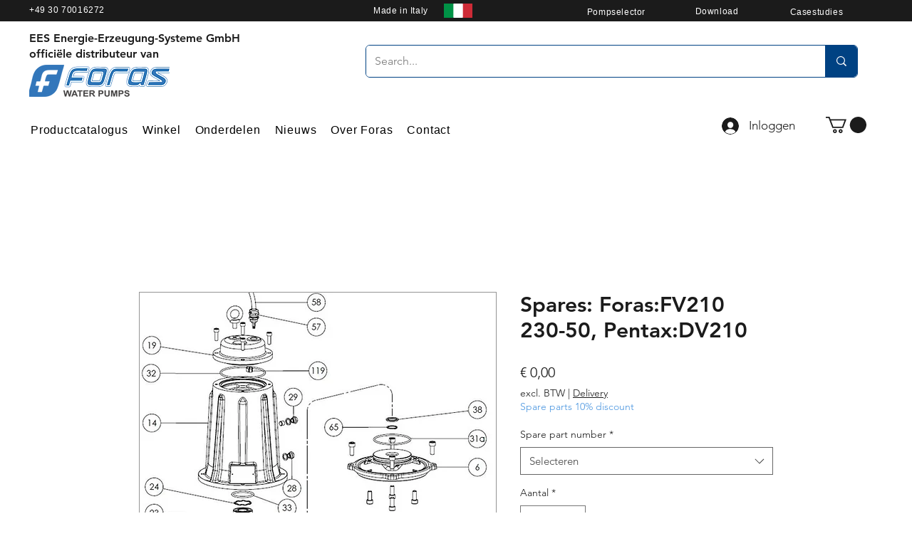

--- FILE ---
content_type: text/html; charset=utf-8
request_url: https://www.google.com/recaptcha/api2/aframe
body_size: 167
content:
<!DOCTYPE HTML><html><head><meta http-equiv="content-type" content="text/html; charset=UTF-8"></head><body><script nonce="mNZvRNE5lYCRvrtZqLuMsA">/** Anti-fraud and anti-abuse applications only. See google.com/recaptcha */ try{var clients={'sodar':'https://pagead2.googlesyndication.com/pagead/sodar?'};window.addEventListener("message",function(a){try{if(a.source===window.parent){var b=JSON.parse(a.data);var c=clients[b['id']];if(c){var d=document.createElement('img');d.src=c+b['params']+'&rc='+(localStorage.getItem("rc::a")?sessionStorage.getItem("rc::b"):"");window.document.body.appendChild(d);sessionStorage.setItem("rc::e",parseInt(sessionStorage.getItem("rc::e")||0)+1);localStorage.setItem("rc::h",'1765419935407');}}}catch(b){}});window.parent.postMessage("_grecaptcha_ready", "*");}catch(b){}</script></body></html>